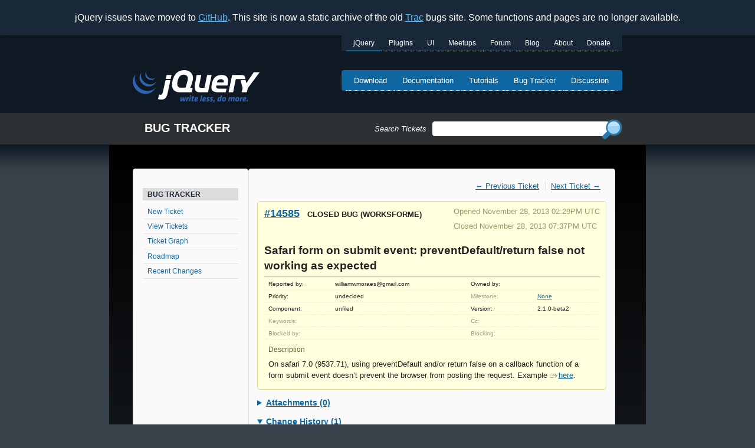

--- FILE ---
content_type: text/html
request_url: https://bugs.jquery.com/ticket/14585/
body_size: 2486
content:
<!doctype html>
<html lang="en">
  <head>
    <meta charset="utf-8">
    <meta name="viewport" content="width=device-width, initial-scale=1.0">
    <title data-pagefind-meta="title">#14585 (Safari form on submit event: preventDefault/return false not working as expected) - jQuery - Bug Tracker</title>
    <meta name="description" content="Static archive of the old bugs.jquery.com Trac site.">
    
<link rel="icon" href="/favicon.ico">
<link rel="icon" type="image/svg+xml" href="/favicon.svg">
<link rel="apple-touch-icon" href="/apple-touch-icon.png">
    
    
    
    
    
    
    
    
    <link rel="stylesheet" href="/bundle/SEeiGkT-TJ.css">
  </head>
  <body>
    <div class="banner flex-center">
      <span>jQuery issues have moved to <a href="https://github.com/jquery/jquery/issues">GitHub</a>. This site is now a static archive of the old <a href="https://trac.edgewall.org/">Trac</a> bugs site. Some functions and pages are no longer available.</span>
    </div>
    <div class="container">
      <a href="#skip" class="visually-hidden">Skip to main content</a>
      <header class="flex-column">
        <div class="flex-row flex-between-start">
          <a id="jq-siteLogo" href="/" title="jQuery Home">
            <img src="/img/logo.svg" width="215" alt="jQuery: Write Less, Do More.">
          </a>
          <input class="hamburger-toggle visually-hidden" id="jq-menutoggle" type="checkbox">
          <label aria-label="Toggle Menu" for="jq-menutoggle" class="hamburger-lines flex-column flex-between-center">
            <span class="hamburger-line"></span>
            <span class="hamburger-line"></span>
            <span class="hamburger-line"></span>
          </label>
          <div id="jq-menus">
            <nav id="jq-primaryNavigation">
              <h2 class="visually-hidden">jQuery sites navigation menu</h2>
              <ul class="nav">
                <li class="jq-jquery active">
                  <a href="https://jquery.com/" title="jQuery Home">jQuery</a>
                </li>
                <li class="jq-plugins">
                  <a href="https://plugins.jquery.com/" title="jQuery Plugins">Plugins</a>
                </li>
                <li class="jq-ui">
                  <a href="https://jqueryui.com/" title="jQuery UI">UI</a>
                </li>
                <li class="jq-meetup">
                  <a href="https://meetups.jquery.com/" title="jQuery Meetups">Meetups</a>
                </li>
                <li class="jq-forum">
                  <a href="https://forum.jquery.com/" title="jQuery Forum">Forum</a>
                </li>
                <li class="jq-blog">
                  <a href="https://blog.jquery.com/" title="jQuery Blog">Blog</a>
                </li>
                <li class="jq-about">
                  <a href="https://openjsf.org" title="About jQuery and OpenJS">About</a>
                </li>
                <li class="jq-donate">
                  <a href="https://openjsf.org/about/project-funding-opportunities/" title="Donate to OpenJS">Donate</a>
                </li>
              </ul>
            </nav>
            <nav id="jq-secondaryNavigation">
              <h2 class="visually-hidden">jQuery Core navigation menu</h2>
              <ul class="nav">
                <li class="jq-download">
                  <a href="https://jquery.com/download/">
                    Download
                  </a>
                </li>
                <li class="jq-documentation">
                  <a href="https://api.jquery.com/">
                    Documentation
                  </a>
                </li>
                <li class="jq-tutorials">
                  <a href="https://learn.jquery.com/">
                    Tutorials
                  </a>
                </li>
                <li class="jq-bugTracker">
                  <a href="https://github.com/jquery/jquery/issues">
                    Bug Tracker
                  </a>
                </li>
                <li class="jq-discussion">
                  <a href="https://forum.jquery.com/">
                    Discussion
                  </a>
                </li>
              </ul>
            </nav>
          </div>
        </div>
        <div id="bug-tracker-form" class="flex-column flex-between-center">
          <h1>Bug Tracker</h1>
          <div id="search"></div>
          
        </div>
      </header>
      <main id="skip" class="flex-column">
        <h2 class="visually-hidden">Side navigation</h2>
        <nav id="jq-sidenav" class="flex-column white-box">
          <h5 class="sidenav-header">Bug Tracker</h5>
          <a href="/newticket">New Ticket</a>
          <a href="/report">View Tickets</a>
          <a href="/ticketgraph">Ticket Graph</a>
          <a href="/roadmap">Roadmap</a>
          <a href="/timeline">Recent Changes</a>
        </nav>
        <div id="jq-content" class="white-box">
          

<div class="flex-column" data-pagefind-body="">
  

  <nav class="content-nav">
    <ul class="flex-row">
      
        <li>
          <a href="/ticket/14584/">← Previous Ticket</a>
        
      
      
        </li><li>
          <a href="/ticket/14587/">Next Ticket →</a>
        </li>
      
    </ul>
  </nav>


<div class="ticket-info">
  <div class="flex-row flex-between-start">
    <h3>
      <a href="" class="ticket-number">#14585</a>
      <span class="ticket-status">closed</span>
      <span class="ticket-type">bug</span>
      <span class="ticket-resolution">(worksforme)</span>
    </h3>

    <div class="ticket-dates">
      <p>Opened November 28, 2013 02:29PM UTC</p>
      
        <p>Closed November 28, 2013 07:37PM UTC</p>
      
      
    </div>
  </div>

  <h1 class="ticket-title">Safari form on submit event: preventDefault/return false not working as expected</h1>

  <table class="ticket-properties">
    <tr>
      <th>Reported by:</th>
      <td>
        williamwmoraes@gmail.com
      </td>
      <th>Owned by:</th>
      <td></td>
    </tr>
    <tr>
      <th>
        Priority:
      </th>
      <td>
        undecided
      </td>
      
        <th class="missing">Milestone:</th>
      
      <td>
        <a href="/milestone/None">None</a>
      </td>
    </tr>
    <tr>
      <th>Component:</th>
      <td>unfiled</td>
      
        <th>Version:</th>
      
      <td>2.1.0-beta2</td>
    </tr>
    <tr>
      
        <th class="missing">Keywords:</th>
      
      <td></td>
      
        <th class="missing">Cc:</th>
      
      <td></td>
    </tr>
    <tr>
      <th class="missing">
        Blocked by:
      </th>
      <td></td>
      <th class="missing">
        Blocking:
      </th>
      <td></td>
    </tr>
  </table>
  <div class="ticket-info-bottom">
    <h5 class="ticket-description-title">Description</h5>
    <div class="ticket-description"><p>On safari 7.0 (9537.71), using preventDefault and/or return false on a callback function of a form submit event doesn’t prevent the browser from posting the request. Example <a href="http://jsbin.com/uvexExIv/2/" class="ext-link"><span class="icon"></span>here</a>.</p></div>
  </div>
</div>

<details>
  <summary class="ticket-details-summary">Attachments (0)</summary>

  <ul class="ticket-attachments">
    
  </ul>
</details>

<details open="">
  <summary class="ticket-details-summary">Change History (1)</summary>
  
    <div class="ticket-change flex-column" id="comment:1">
      <h3 class="flex-row flex-between-start ticket-change-header">
        <span>Changed November 28, 2013 07:37PM UTC by <span class="author">dmethvin</span></span>
        <a class="ticket-change-link" href="#comment:1">comment:1</a>
      </h3>

      <div class="ticket-change-content">
        <table class="ticket-changes">
          <tbody>
            
              
            
              
                <tr>
                  <th>resolution:</th>
                  <td>
                    
                      <span class="change-field-new">→ worksforme</span>
                    
                  </td>
                </tr>
              
            
              
                <tr>
                  <th>status:</th>
                  <td>
                    
                      <span class="change-field-old">new</span> → <span class="change-field-new">closed</span>
                    
                  </td>
                </tr>
              
            
          </tbody>
        </table>
        
          
            <div class="ticket-comment-body">
              <p>Your example has an error. If you open the console you will see the message. <a href="http://jsbin.com/uvexExIv/4/" class="ext-link"><span class="icon"></span>http://jsbin.com/uvexExIv/4/</a></p>
            </div>
          
        
          
        
          
        
      </div>
    </div>
  
</details>
</div>
        </div>
      </main>
      <footer>
        Copyright &copy; 2024
        <a href="https://openjsf.org">The OpenJS Foundation</a>
      </footer>
    </div>
    <script src="/pagefind/pagefind-ui.js" type="text/javascript"></script>
  </body>
</html>


--- FILE ---
content_type: text/css
request_url: https://bugs.jquery.com/bundle/SEeiGkT-TJ.css
body_size: 3735
content:
:root{--ticket-info-background-color:#ffd;--ticket-info-border-color:#dd9;--ticket-table-border-color:#eed;--ticket-date-text-color:#996;--ticket-description-title-color:#663;--ticket-changes-text-color:#663;--ticket-changes-box-shadow:#f2f2f2}.ticket-info{position:relative;background-color:var(--ticket-info-background-color);border:1px solid var(--ticket-info-border-color);border-radius:var(--border-radius);padding:.5em .75em;margin-bottom:.5em}.ticket-number{font-size:1.15rem;font-weight:700;margin-right:.5em}.ticket-info span{font-size:.8125em;font-weight:700}.ticket-resolution,.ticket-status,.ticket-type{text-transform:uppercase}.missing{color:var(--text-color-link-disabled)}.ticket-title{border-bottom:1px solid #bbb;margin-top:1em;padding-bottom:.25em;font-weight:700;font-size:1.1875rem}.ticket-dates{color:var(--ticket-date-text-color);font-size:.8125rem}.ticket-dates p{margin:0 0 .5em}.ticket-properties{width:100%;text-align:left;font-size:.65rem;border-top:1px solid var(--ticket-table-border-color);margin:0}.ticket-properties th{font-weight:400;width:20%}.ticket-properties td,.ticket-properties th{padding:.25em .5em;border-bottom:1px dashed var(--ticket-table-border-color)}.ticket-info-bottom{padding:.5em}.ticket-description{font-size:.8125rem;margin-top:.5em}.ticket-description h2,.ticket-description h3,.ticket-description h4,.ticket-description h5,.ticket-description h6{text-transform:uppercase;font-weight:400}.ticket-description h1{font-size:1.1rem}.ticket-description h2{font-size:1rem}.ticket-description h3{font-size:.9rem}.ticket-description h4{font-size:.8rem}.ticket-description h5{font-size:.75rem}.ticket-description h6{font-size:.7rem}.ticket-description-title{color:var(--ticket-description-title-color);font-size:.75rem}details{padding:.5em 0;font-size:.8125rem}summary{color:var(--text-color-link);font-weight:700;font-size:.875rem;text-decoration:underline;cursor:pointer;text-shadow:.04em .04em var(--text-shadow-color)}.ticket-attachments{font-size:.75em}.ticket-comment-body{width:100%;padding-top:.5em}.ticket-change{margin:1em 0;clear:both}.ticket-change-header{font-size:.875rem;font-weight:700;box-shadow:1.4px 2.8px 5.6px 0 var(--ticket-changes-box-shadow)}.ticket-change-link{font-size:.85em}.ticket-change-content{width:100%}.ticket-changes{background-color:var(--ticket-info-background-color);border:1px solid var(--ticket-info-border-color);border-radius:var(--border-radius);color:var(--ticket-changes-text-color);font-size:.7rem;float:right;clear:right;margin:2em 0 1em 1.5em}.ticket-changes th{text-align:right;font-weight:400;text-transform:capitalize}.ticket-changes td,.ticket-changes th{padding:.25em;vertical-align:baseline}.ticket-changes .change-field-new{font-weight:700}:root{--font-family:'Trebuchet MS',Verdana,Helvetica,Arial,sans-serif;--font-family-header:var(--font-family);--font-family-alternate:Verdana,Arial,'Bitstream Vera Sans',Helvetica,sans-serif;--font-family-monospace:Monaco,Andale Mono WT,Andale Mono,Lucida Console,Lucida Sans Typewriter,DejaVu Sans Mono,Bitstream Vera Sans Mono,Liberation Mono,Nimbus Mono L,Courier New,Courier,monospace}:root{--primary-color:#192839;--secondary-color:#0f67a1;--text-color:#222;--text-color-dark-bg:#fff;--text-color-link:var(--secondary-color);--text-color-link-hover:#0e3a58;--text-color-link-active:#1695e9;--text-color-link-visited:var(--secondary-color);--text-color-link-disabled:#998;--main-link-hover-bg-color:#eee;--text-shadow-color:#fcfcfc;--button-color:var(--secondary-color);--button-hover-color:var(--text-color-link-hover);--button-text-color:#fff;--footer-text-color-link:#5db0e6;--background-color:#39414a;--nav-background-color:var(--primary-color);--secondary-nav-background-color:var(--secondary-color);--main-background-start-color:#000000;--main-background-end-color:#181c21;--content-background-color:#fafafa;--sidenav-header-background-color:#ddd;--banner-background-color:var(--primary-color);--footer-background-start-color:var(--primary-color);--footer-background-end-color:#0f1923;--nav-text-link-color:white;--nav-hover-link-color:rgba(0, 0, 0, 0.2);--nav-active-link-color:#176092;--border-color:#e4e4e4;--border-radius:4px;--input-border-color:white;--blockquote-border-color:#b44;--pre-color:#333;--pre-background-color:#fff;--code-color:#600;--code-background-color:var(--content-background-color);--syntax-tab-size:2}*{box-sizing:border-box}body,html{padding:0;margin:0 auto;font-family:var(--font-family);font-size:100%;color:var(--text-color);background-color:var(--background-color);line-height:1.4}html{overflow-y:auto}body{background-repeat:repeat-x;background-position:50% 80px}.banner{width:100%;height:80px;background-color:var(--banner-background-color);color:#fff;box-shadow:0 2px 5px rgba(0,0,0,.2);text-align:center;font-size:.875rem;padding:0 .25em}.banner a[href],.banner a[href]:visited{color:#5cb5f0}.banner a[href]:hover{color:var(--text-color-link-hover)}.banner a[href]:active{color:var(--text-color-link-active)}th,tr{font-family:var(--font-family-alternate)}.container{width:100%;max-width:910px;margin:0 auto;overflow:hidden}h1,h2,h3,h4,h5,h6{font-family:var(--font-family-header);font-weight:400;margin:0;padding:0;letter-spacing:0}h1{font-size:1.25rem;font-weight:700}.visually-hidden{clip:rect(0 0 0 0);clip-path:inset(50%);height:1px;overflow:hidden;position:absolute;white-space:nowrap;width:1px}p{line-height:1.5;margin:.5em 0 1em}p:last-child{margin-bottom:0}ul{margin:0}li{line-height:1.5}hr{width:100%}blockquote{margin:-.3em 0 0 0;border-style:solid;border-width:0 0 0 2px;padding-left:.4em;border-color:var(--blockquote-border-color)}a[href]{color:var(--text-color-link)}a[href]:visited{color:var(--text-color-link-visited)}a[href]:hover,footer a[href]:hover{color:var(--text-color-link-hover)}a[href]:active,footer a[href]:hover{color:var(--text-color-link-active)}a[aria-disabled=true]{color:var(--text-color-link-disabled)}main{padding:1rem}table{margin:1em 0}table td,table th{padding-right:1em}code,pre{font-family:var(--font-family-monospace)}pre:not([class*=language-]){margin:.5em 0;-moz-tab-size:var(--syntax-tab-size);-o-tab-size:var(--syntax-tab-size);tab-size:var(--syntax-tab-size);-webkit-hyphens:none;-ms-hyphens:none;hyphens:none;direction:ltr;text-align:left;white-space:pre;word-spacing:normal;word-break:normal;width:100%;padding:.25em;font-size:.6875rem;border-radius:var(--border-radius);overflow-x:auto;background:var(--pre-background-color);color:var(--pre-color);border:1px solid #000;text-align:left}code{color:var(--code-color);border:1px solid var(--border-color);border-radius:.25em;padding:0 .3em;background:var(--code-background-color);word-break:break-all}pre[class*=language-] code{color:unset;border:none;border-radius:0;padding:0;background:0 0;word-break:normal}.strikethrough{text-decoration:line-through}header{position:relative;height:186px;display:flex;flex-wrap:wrap;padding:0 1.5rem}header h1{text-transform:uppercase}.nav{display:flex;flex-direction:column;padding:0;list-style:none}.nav a{display:flex;align-items:center;height:35px;font-size:.75rem;padding:0 1em;text-decoration:none;border-bottom:1px dotted var(--nav-text-link-color);white-space:nowrap;width:100%}.nav li:not(.active) a:active,.nav li:not(.active) a:hover{background-color:var(--nav-hover-link-color)}.nav a,.nav a:active,.nav a:hover,.nav a:visited{color:var(--nav-text-link-color)}.nav .active a{border-bottom:2px solid var(--nav-active-link-color)}#jq-siteLogo{margin-top:1em}#jq-primaryNavigation{padding:0 .5em;background-color:var(--nav-background-color)}#jq-secondaryNavigation{padding:0 .5em;background-color:var(--secondary-nav-background-color)}#jq-secondaryNavigation a{font-size:.8125rem}#bug-tracker-form{position:relative;width:100%;gap:16px;margin-top:25px;color:var(--text-color-dark-bg)}.content-nav{font-size:.8125rem;margin:1.2em 0;align-self:flex-end}.content-nav ul{list-style:none}.content-nav li{padding:0 .75em}.content-nav li:not(:last-of-type){border-right:1px solid var(--border-color)}.hamburger-lines{position:relative;width:18px;height:14px;align-self:center}.hamburger-line{width:100%;height:2px;background-color:#fff;transition:opacity .2s ease-in-out,transform .2s ease-in-out}.hamburger-toggle:checked+.hamburger-lines span:first-of-type{transform:rotateZ(45deg) translate(4px,4.5px) scaleX(1.2)}.hamburger-toggle:checked+.hamburger-lines span:nth-of-type(2){transform:rotateZ(135deg) scaleX(1.2)}.hamburger-toggle:checked+.hamburger-lines span:last-of-type{transform:translateY(-8px) scale(0);opacity:0}.hamburger-toggle:checked~#jq-menus{transform:none;opacity:1}form{gap:.5em}label{font-style:italic;font-size:.8125rem;font-weight:700}input{border:1px solid var(--input-border-color);border-radius:var(--border-radius);height:25px;padding:0 .5em;color:var(--text-color)}button{display:block;border:0;padding:5px 10px;border-radius:var(--border-radius);background:var(--button-color);color:var(--button-text-color);font-size:.875rem;cursor:pointer}button:active,button:hover{background-color:var(--button-hover-color)}button:active{box-shadow:inset 0 0 5px #000}main{padding:20px;background:linear-gradient(to bottom,var(--main-background-start-color),var(--main-background-end-color));gap:1em}main a[href]:active,main a[href]:hover{background-color:var(--main-link-hover-bg-color)}#jq-content{position:relative;padding:1em}#jq-sidenav{padding:2em 1em}#jq-sidenav a{font-size:.75rem;display:block;padding:.35em .625em;text-decoration:none;border-bottom:1px solid var(--border-color)}.sidenav-header{font-size:.75rem;font-weight:700;color:var(--primary-color);text-transform:uppercase;background-color:var(--sidenav-header-background-color);padding:.225em .625em;margin-bottom:.5em}footer{background-color:var(--nav-background-color);background:var(--nav-background-color) linear-gradient(to bottom,var(--footer-background-start-color),var(--footer-background-end-color));padding:2.5em;margin-bottom:2em;border-top:2px solid #000;border-bottom:2px solid #000;color:var(--text-color-dark-bg)}footer a[href],footer a[href]:visited{color:var(--footer-text-color-link)}.flex-row{display:flex;flex-direction:row}.flex-column{display:flex;flex-direction:column}.flex-between-start{justify-content:space-between;align-items:flex-start}.flex-between-center{justify-content:space-between;align-items:center}.flex-start-center{justify-content:flex-start;align-items:center}.flex-center{display:flex;justify-content:center;align-items:center}.items-start{align-items:start}.white-box{background-color:var(--content-background-color);border-radius:var(--border-radius);border:1px solid var(--border-color)}a.ext-link .icon{padding-left:15px}@media (max-width:919px){#jq-menus{position:absolute;top:80px;height:calc(100vh - 80px);left:0;right:0;background-color:var(--nav-background-color);z-index:5;transition:transform .2s ease-in-out,opacity .2s ease-in-out;transform:translateX(100%);opacity:0;display:flex;flex-direction:column-reverse;justify-content:flex-end}}@media (min-width:920px){body{background-position-y:60px}.banner{height:60px;font-size:1rem}header{padding:0 2.5rem}.nav{flex-direction:row}.nav a{width:auto}#jq-primaryNavigation a{height:27px}#jq-secondaryNavigation{border-radius:var(--border-radius);margin-top:2em}#jq-siteLogo{margin-top:59px}#bug-tracker-form{flex-direction:row;gap:0;position:absolute;bottom:15px;left:0;right:0;padding:0 40px 0 60px}.hamburger-lines{display:none}main.flex-column{padding:2.5em;display:flex;flex-direction:row}#jq-sidenav{width:196px;flex-shrink:0}.content-nav{margin-top:.4em}#jq-content{flex-grow:1;max-width:622px;min-height:520px;font-size:.875rem}}:root{--pagefind-ui-background-color:#fff}#search{position:relative;width:calc(100% - 85px - 22px - 1rem);margin-right:22px;align-self:flex-end}#search:before{content:'Search Tickets';position:absolute;right:100%;top:50%;transform:translate(-10px,-50%);color:#fff;font-size:.8125rem;font-style:italic;white-space:nowrap}#search:after{content:'';display:block;position:absolute;right:-22px;top:-4px;width:35px;height:35px;z-index:2}.pagefind-ui__search-input{width:100%}.pagefind-ui__search-clear{display:inline-block;position:absolute;width:25px;height:25px;right:15px;top:0;padding:0 0 0 25px;overflow:hidden;background-color:transparent;z-index:1}.pagefind-ui__search-clear:active,.pagefind-ui__search-clear:hover{background-color:rgba(0,0,0,.2)}.pagefind-ui__search-clear:after{content:'×';position:absolute;top:0;left:0;right:0;bottom:0;font-weight:700;font-size:1.5rem;line-height:26px;text-align:center;color:var(--text-color);opacity:1}.pagefind-ui__hidden{display:none}.pagefind-ui__suppressed{display:none}.pagefind-ui__drawer{position:absolute;top:100%;left:0;right:0;height:350px;background-color:var(--pagefind-ui-background-color);border:1px solid var(--border-color);border-top:0;border-radius:0 0 var(--border-radius) var(--border-radius);box-shadow:0 2px 4px rgba(0,0,0,.2);padding:10px;color:var(--text-color);font-size:.875rem;overflow-y:auto;word-break:break-word;z-index:1}.pagefind-ui__results-area{width:100%}.pagefind-ui__results{padding-left:20px}.pagefind-ui__result{margin-bottom:10px;vertical-align:top}.pagefind-ui__result-thumb{display:flex;flex-direction:column}.pagefind-ui__result-thumb .pagefind-ui__result-image{max-width:150px}.pagefind-ui__message{font-weight:700;text-transform:uppercase;font-size:1rem}.pagefind-ui__button{width:100%;padding:10px;margin-top:2em}@media(min-width:920px){#search{width:auto}.pagefind-ui__search-input{width:300px}.pagefind-ui__search-clear{right:auto;left:270px}.pagefind-ui__drawer{left:-200px;height:500px;padding:15px}}body{background-image:url(/img/bg-interior-tile-drk.jpg)}a.ext-link .icon{background:url(/img/extlink.png) 0 50% no-repeat}#search:after{background:url(/img/icon-search.png) 0 0 no-repeat}

--- FILE ---
content_type: image/svg+xml
request_url: https://bugs.jquery.com/img/logo.svg
body_size: 19221
content:
<svg xmlns="http://www.w3.org/2000/svg" viewBox="0 0 371.14667 94.333336" height="94.333336" width="371.14667" version="1.1">
	<defs id="defs6" />
	<g transform="matrix(1.3333333,0,0,-1.3333333,0,94.333333)" id="g10">
		<g transform="scale(0.1)" id="g12">
			<path id="path14" style="fill:#2e64b3;fill-opacity:1;fill-rule:nonzero;stroke:none" d="m 1072.12,77.6367 c -0.21,-6.1172 -0.63,-12.4258 -1.43,-19.125 l 24.9,45.1363 -2.74,14.723 25,3.82 9.09,-62.5308 11.5,39.2031 c 0.91,3.8277 1.38,6.6877 1.49,9.5587 0.09,2.871 -0.18,5.93 -1.18,10.137 l 26.18,4.972 c 0.95,-5.351 1.56,-9.945 1.4,-14.722 -0.23,-6.313 -1.81,-13.1918 -6.19,-23.5199 l -21.08,-56.6055 h -31.17 l -6.56,42.2578 -24.41,-42.2578 h -30.22 c 1.19,39.3945 -0.24,64.0625 -2.97,89.8754 l 25.95,4.015 c 1.98,-14.34 3.01,-28.6834 2.44,-44.9373" />
			<path id="path16" style="fill:#2e64b3;fill-opacity:1;fill-rule:nonzero;stroke:none" d="m 1234.43,99.2422 c -12.08,-6.4961 -16.56,-8.9883 -27.5,-15.6758 l -11.67,-54.8828 h -26.95 l 19.03,90.8324 23.85,4.015 -1.02,-12.617 c 9.18,5.352 16.58,9.18 24.73,12.617 l -0.47,-24.2888" />
			<path id="path18" style="fill:#2e64b3;fill-opacity:1;fill-rule:nonzero;stroke:none" d="m 1259.14,160.824 27.86,3.821 -6.17,-28.684 -27.67,-3.828 z m -8.71,-41.117 27.87,3.824 -20.14,-94.8474 h -26.95 l 19.22,91.0234" />
			<path id="path20" style="fill:#2e64b3;fill-opacity:1;fill-rule:nonzero;stroke:none" d="m 1327.94,100.199 -9.84,-46.4646 c -0.22,-0.9571 -0.45,-1.9141 -0.47,-2.4883 -0.04,-1.3398 0.7,-1.9141 2.62,-1.9141 4.59,0 9.8,1.9141 14.66,3.8282 l 4.69,-18.7422 c -7.79,-4.2032 -19,-7.6485 -29.9,-7.6485 -13.57,0 -20.61,6.5039 -20.22,17.5899 0.04,1.3437 0.29,2.6797 0.52,4.0195 l 10.99,51.8201 h -13.76 l 4.57,21.61 h 13.77 l 4.6,22.375 27.85,3.824 -5.5,-26.199 h 22.18 l -6.11,-21.61 h -20.65" />
			<path id="path22" style="fill:#2e64b3;fill-opacity:1;fill-rule:nonzero;stroke:none" d="m 1409.11,97.5234 c 0.11,3.2536 -2.68,5.3596 -7.65,5.3596 -9.76,0 -12.82,-5.5471 -14.42,-13.1994 l -1.37,-6.5039 c 4.63,1.1523 6.74,1.5312 12.34,3.2578 7.35,2.1016 10.9,5.5391 11.1,11.0859 z m -49.07,-8.9843 c 4.56,21.4179 14.61,35.1839 44.06,35.1839 17.58,0 30.7,-7.649 30.15,-23.332 -0.63,-18.1683 -10.29,-26.5824 -33.47,-33.4613 -11.41,-3.4414 -11.6,-3.4414 -19.7,-5.5469 l -1.38,-6.5 c -0.69,-3.4453 -0.42,-6.5039 4.55,-6.5039 9.76,0 24.08,4.7813 36.89,10.3242 l 4.49,-19.1172 c -11.53,-7.0742 -29.51,-12.8164 -45.95,-12.8164 -19.31,0 -27.24,8.4102 -26.69,24.2852 0.12,3.4414 0.65,7.2656 1.55,11.2851 l 5.5,26.1993" />
			<path id="path24" style="fill:#2e64b3;fill-opacity:1;fill-rule:nonzero;stroke:none" d="m 1503.81,159.867 27.86,3.821 -28.42,-135.0044 h -26.96 l 27.52,131.1834" />
			<path id="path26" style="fill:#2e64b3;fill-opacity:1;fill-rule:nonzero;stroke:none" d="m 1584.22,97.5234 c 0.12,3.2536 -2.67,5.3596 -7.64,5.3596 -9.76,0 -12.83,-5.5471 -14.43,-13.1994 l -1.36,-6.5039 c 4.63,1.1523 6.73,1.5312 12.34,3.2578 7.34,2.1016 10.9,5.5391 11.09,11.0859 z m -49.06,-8.9843 c 4.56,21.4179 14.61,35.1839 44.05,35.1839 17.59,0 30.71,-7.649 30.16,-23.332 -0.63,-18.1683 -10.29,-26.5824 -33.48,-33.4613 -11.4,-3.4414 -11.59,-3.4414 -19.69,-5.5469 l -1.38,-6.5 c -0.69,-3.4453 -0.42,-6.5039 4.55,-6.5039 9.76,0 24.07,4.7813 36.88,10.3242 l 4.5,-19.1172 c -11.54,-7.0742 -29.51,-12.8164 -45.95,-12.8164 -19.32,0 -27.25,8.4102 -26.69,24.2852 0.12,3.4414 0.64,7.2656 1.54,11.2851 l 5.51,26.1993" />
			<path id="path28" style="fill:#2e64b3;fill-opacity:1;fill-rule:nonzero;stroke:none" d="m 1611.6,32.8906 5.86,19.8867 c 6.98,-2.4882 14.93,-4.7812 25.06,-4.7812 8.99,0 9.65,2.6797 10.57,7.0781 0.91,4.2031 -1.69,6.5 -12.01,12.0469 -19.13,10.3242 -19.66,17.2109 -16.68,31.1641 4.33,20.0858 10.45,25.4378 36.26,25.4378 8.79,0 20,-1.914 27.57,-4.395 l -5.12,-20.2733 c -6.82,1.9143 -16.88,3.4413 -23.39,3.4413 -8.03,0 -9.22,-0.957 -10.35,-5.9218 -0.91,-4.4062 0.01,-5.3633 8.83,-10.1367 21.01,-11.4805 24.13,-15.4961 20.94,-30.2148 -4.56,-21.043 -10.97,-29.4532 -38.89,-29.4532 -8.6,0 -20.56,2.4883 -28.65,6.1211" />
			<path id="path30" style="fill:#2e64b3;fill-opacity:1;fill-rule:nonzero;stroke:none" d="m 1688.84,32.8906 5.86,19.8867 c 6.98,-2.4882 14.93,-4.7812 25.07,-4.7812 8.98,0 9.65,2.6797 10.57,7.0781 0.91,4.2031 -1.69,6.5 -12.01,12.0469 -19.14,10.3242 -19.66,17.2109 -16.68,31.1641 4.32,20.0858 10.44,25.4378 36.26,25.4378 8.78,0 20,-1.914 27.56,-4.395 l -5.11,-20.2733 c -6.82,1.9143 -16.89,3.4413 -23.39,3.4413 -8.03,0 -9.22,-0.957 -10.35,-5.9218 -0.91,-4.4062 0.01,-5.3633 8.82,-10.1367 21.02,-11.4805 24.14,-15.4961 20.94,-30.2148 -4.56,-21.043 -10.96,-29.4532 -38.88,-29.4532 -8.61,0 -20.56,2.4883 -28.66,6.1211" />
			<path id="path32" style="fill:#2e64b3;fill-opacity:1;fill-rule:nonzero;stroke:none" d="m 1762.71,7.84375 15.46,20.83985 h -10.14 l 6.65,31.7422 h 26.96 L 1794.34,26.3867 1772.18,0 l -9.47,7.84375" />
			<path id="path34" style="fill:#2e64b3;fill-opacity:1;fill-rule:nonzero;stroke:none" d="m 1885.44,56.6016 c -1.13,-4.9766 0.13,-7.2696 4.91,-7.2696 9.56,0 16.61,4.9766 21.93,9.5664 l 8.71,41.4926 c -3.04,0.578 -6.66,0.765 -10.48,0.765 -13.96,0 -17.09,-7.4529 -19.12,-16.4451 z m 24.64,-27.918 -0.49,8.0312 c -6.88,-5.5468 -16.59,-9.9453 -29.98,-9.9453 -20.26,0 -24.8,12.2383 -20.44,33.086 l 5.27,25.0468 c 4.6,22.1837 10.92,38.8207 50.11,38.8207 2.87,0 8.78,-0.383 11.25,-0.957 l 7.79,37.101 27.66,3.821 -28.41,-135.0044 h -22.76" />
			<path id="path36" style="fill:#2e64b3;fill-opacity:1;fill-rule:nonzero;stroke:none" d="m 2021.21,90.6406 c 0.24,6.8828 -3.83,10.5154 -12.63,10.5154 -10.14,0 -16.25,-5.1599 -18.09,-14.3396 l -4.82,-23.1406 c -0.25,-1.336 -0.48,-2.6758 -0.52,-3.8203 -0.23,-6.6953 3.84,-10.5235 12.64,-10.5235 10.32,0 16.23,5.1641 18.08,14.3438 l 4.83,23.1406 c 0.23,1.3399 0.47,2.6758 0.51,3.8242 z m -63.29,-32.6992 c 0.08,2.1016 0.36,4.3984 0.82,6.5039 l 4.58,21.6055 c 5.02,23.9062 17.18,37.6722 49.68,37.6722 25.05,0 35.82,-14.344 35.25,-30.9769 -0.08,-2.1055 -0.35,-4.4023 -0.81,-6.6953 l -4.57,-21.6055 c -4.81,-22.3789 -16.05,-37.6758 -49.89,-37.6758 -23.71,0 -35.64,14.1524 -35.06,31.1719" />
			<path id="path38" style="fill:#2e64b3;fill-opacity:1;fill-rule:nonzero;stroke:none" d="m 2212.83,91.9766 c 0.23,1.1484 0.46,2.1054 0.48,2.8711 0.06,1.914 -0.86,2.6757 -3.54,2.6757 -4.97,0 -16.81,-4.9687 -24.59,-8.9843 l -12.61,-59.8555 h -26.76 l 13.3,63.293 c 0.22,1.1484 0.46,2.1054 0.47,2.8711 0.07,1.914 -0.85,2.6757 -3.53,2.6757 -4.97,0 -17,-4.9687 -24.4,-8.7929 l -12.61,-60.0469 h -26.96 l 19.05,90.8324 23.84,4.015 -0.55,-10.324 c 14.77,6.887 26.37,10.516 37.08,10.516 9.17,0 13.81,-4.016 15.67,-10.899 14.44,8.227 27.35,10.899 38.05,10.899 12.43,0 16.77,-7.078 16.36,-18.926 -0.12,-3.258 -0.44,-6.8907 -1.33,-10.715 l -13.76,-65.3984 h -26.96 l 13.3,63.293" />
			<path id="path40" style="fill:#2e64b3;fill-opacity:1;fill-rule:nonzero;stroke:none" d="m 2313.9,90.6406 c 0.25,6.8828 -3.83,10.5154 -12.63,10.5154 -10.13,0 -16.25,-5.1599 -18.08,-14.3396 l -4.83,-23.1406 c -0.24,-1.336 -0.47,-2.6758 -0.51,-3.8203 -0.24,-6.6953 3.83,-10.5235 12.63,-10.5235 10.33,0 16.23,5.1641 18.09,14.3438 l 4.82,23.1406 c 0.24,1.3399 0.47,2.6758 0.51,3.8242 z m -63.28,-32.6992 c 0.08,2.1016 0.35,4.3984 0.81,6.5039 l 4.58,21.6055 c 5.03,23.9062 17.19,37.6722 49.69,37.6722 25.05,0 35.82,-14.344 35.24,-30.9769 -0.08,-2.1055 -0.35,-4.4023 -0.81,-6.6953 l -4.57,-21.6055 c -4.8,-22.3789 -16.04,-37.6758 -49.88,-37.6758 -23.71,0 -35.65,14.1524 -35.06,31.1719" />
			<path id="path42" style="fill:#2e64b3;fill-opacity:1;fill-rule:nonzero;stroke:none" d="m 2412.48,99.2422 c -12.08,-6.4961 -16.57,-8.9883 -27.5,-15.6758 l -11.67,-54.8828 h -26.96 l 19.05,90.8324 23.83,4.015 -1.01,-12.617 c 9.18,5.352 16.58,9.18 24.72,12.617 l -0.46,-24.2888" />
			<path id="path44" style="fill:#2e64b3;fill-opacity:1;fill-rule:nonzero;stroke:none" d="m 2467.67,97.5234 c 0.12,3.2536 -2.67,5.3596 -7.65,5.3596 -9.75,0 -12.82,-5.5471 -14.42,-13.1994 l -1.37,-6.5039 c 4.63,1.1523 6.74,1.5312 12.35,3.2578 7.34,2.1016 10.9,5.5391 11.09,11.0859 z m -49.06,-8.9843 c 4.56,21.4179 14.61,35.1839 44.05,35.1839 17.59,0 30.7,-7.649 30.16,-23.332 -0.64,-18.1683 -10.3,-26.5824 -33.49,-33.4613 -11.4,-3.4414 -11.58,-3.4414 -19.69,-5.5469 l -1.37,-6.5 c -0.7,-3.4453 -0.42,-6.5039 4.55,-6.5039 9.75,0 24.07,4.7813 36.88,10.3242 l 4.49,-19.1172 c -11.53,-7.0742 -29.51,-12.8164 -45.94,-12.8164 -19.32,0 -27.25,8.4102 -26.69,24.2852 0.11,3.4414 0.64,7.2656 1.54,11.2851 l 5.51,26.1993" />
			<path id="path46" style="fill:#2e64b3;fill-opacity:1;fill-rule:nonzero;stroke:none" d="m 2503.84,60.4258 h 26.96 l -6.65,-31.7422 h -26.96 l 6.65,31.7422" />
			<path id="path48" style="fill:#2e64b3;fill-opacity:1;fill-rule:nonzero;stroke:none" d="M 32.6992,573.051 C -12.8711,507.582 -7.23828,422.406 27.6289,352.836 c 0.7774,-1.699 1.6758,-3.305 2.5313,-4.945 0.4882,-1.063 1.0468,-2.129 1.6445,-3.172 0.2617,-0.578 0.6719,-1.211 1.0078,-1.774 0.5625,-1.136 1.1563,-2.183 1.7539,-3.265 1.1211,-1.887 2.2383,-3.805 3.3594,-5.676 0.6328,-1.043 1.2344,-2.09 1.9414,-3.133 1.1914,-2.019 2.5742,-4.012 3.8086,-6.027 0.5586,-0.86 1.082,-1.699 1.6797,-2.539 1.789,-2.727 3.5859,-5.414 5.5625,-8.063 0,-0.078 0.0742,-0.148 0.1484,-0.183 0.2969,-0.45 0.6328,-0.879 0.9297,-1.289 1.6797,-2.297 3.3594,-4.536 5.1172,-6.758 0.5976,-0.821 1.2656,-1.641 1.8672,-2.442 1.6015,-1.945 3.1718,-3.882 4.7343,-5.804 0.6016,-0.692 1.1954,-1.422 1.8321,-2.129 2.0898,-2.52 4.2929,-5.02 6.5351,-7.489 0,-0.031 0.0703,-0.085 0.1094,-0.144 0.0742,-0.094 0.1484,-0.188 0.2969,-0.277 2.164,-2.375 4.3672,-4.704 6.6094,-7.02 0.707,-0.711 1.414,-1.398 2.1992,-2.148 1.7148,-1.739 3.4336,-3.489 5.2656,-5.204 0.7461,-0.714 1.4883,-1.402 2.2031,-2.089 2.3867,-2.243 4.7735,-4.485 7.2735,-6.625 0.039,-0.039 0.0781,-0.063 0.1132,-0.094 0.4102,-0.356 0.8594,-0.715 1.2344,-1.067 2.1992,-1.882 4.4063,-3.75 6.6403,-5.597 0.899,-0.75 1.793,-1.457 2.692,-2.184 1.867,-1.476 3.73,-2.89 5.594,-4.312 0.972,-0.727 1.945,-1.473 2.953,-2.242 2.015,-1.508 4.105,-2.981 6.156,-4.438 0.746,-0.543 1.492,-1.086 2.277,-1.586 0.188,-0.168 0.41,-0.316 0.598,-0.469 2.051,-1.343 3.992,-2.648 6.012,-3.976 0.89,-0.574 1.754,-1.137 2.613,-1.711 3.133,-2 6.266,-3.922 9.367,-5.789 0.895,-0.469 1.789,-0.973 2.649,-1.473 2.312,-1.344 4.667,-2.672 7.054,-3.941 1.305,-0.727 2.613,-1.364 3.953,-2.032 1.61,-0.878 3.289,-1.773 5.008,-2.652 0.41,-0.164 0.82,-0.316 1.192,-0.519 0.707,-0.321 1.378,-0.676 2.05,-1.008 2.618,-1.289 5.301,-2.504 8.067,-3.735 0.519,-0.246 1.078,-0.464 1.64,-0.746 3.094,-1.343 6.196,-2.632 9.368,-3.882 0.75,-0.278 1.492,-0.618 2.277,-0.875 2.875,-1.122 5.859,-2.223 8.808,-3.286 0.375,-0.152 0.708,-0.265 1.083,-0.39 3.285,-1.125 6.531,-2.184 9.855,-3.215 0.781,-0.223 1.566,-0.5 2.387,-0.707 3.398,-1.024 6.679,-2.223 10.152,-2.875 220.328,-40.16 284.34,132.41 284.34,132.41 -53.781,-70 -149.223,-88.496 -239.621,-67.93 -3.363,0.762 -6.684,1.828 -10.078,2.84 -0.789,0.223 -1.684,0.481 -2.469,0.762 -3.281,0.988 -6.527,2.055 -9.699,3.137 -0.45,0.148 -0.934,0.312 -1.383,0.504 -2.871,0.988 -5.707,2.07 -8.547,3.167 -0.785,0.34 -1.605,0.622 -2.391,0.918 -3.136,1.231 -6.23,2.555 -9.254,3.883 -0.671,0.239 -1.234,0.524 -1.871,0.782 -2.644,1.214 -5.183,2.406 -7.761,3.64 -0.782,0.336 -1.493,0.711 -2.278,1.102 -2.015,0.953 -4.027,2.015 -6.004,3.062 -1.382,0.707 -2.73,1.36 -4.035,2.086 -2.426,1.305 -4.851,2.688 -7.277,4.031 -0.75,0.508 -1.57,0.938 -2.43,1.403 -3.133,1.863 -6.308,3.789 -9.402,5.765 -0.895,0.563 -1.719,1.121 -2.539,1.7 -2.278,1.433 -4.52,2.949 -6.719,4.441 -0.711,0.504 -1.418,1.027 -2.164,1.551 -2.129,1.492 -4.219,3 -6.344,4.554 -0.898,0.707 -1.832,1.415 -2.801,2.125 -1.906,1.473 -3.808,2.93 -5.71,4.461 -0.825,0.688 -1.676,1.364 -2.504,2.032 -2.461,1.976 -4.774,3.961 -7.129,6.011 -0.223,0.243 -0.555,0.45 -0.821,0.653 -2.5,2.238 -5,4.531 -7.464,6.812 -0.747,0.707 -1.375,1.363 -2.125,2.035 -1.789,1.754 -3.582,3.469 -5.336,5.246 -0.746,0.743 -1.422,1.434 -2.129,2.141 -2.242,2.262 -4.446,4.594 -6.606,6.981 -0.113,0.097 -0.226,0.203 -0.34,0.335 -2.273,2.5 -4.476,5.04 -6.675,7.618 -0.602,0.687 -1.161,1.398 -1.754,2.07 -1.61,1.977 -3.215,3.977 -4.856,5.953 -0.519,0.766 -1.121,1.492 -1.718,2.242 -1.903,2.446 -3.731,4.887 -5.5591,7.407 -50.168,68.437 -68.2695,162.886 -28.1406,240.39" />
			<path id="path50" style="fill:#2e64b3;fill-opacity:1;fill-rule:nonzero;stroke:none" d="m 174.164,628.238 c -33.035,-47.402 -31.203,-110.875 -5.488,-161.035 4.254,-8.398 9.105,-16.558 14.554,-24.301 4.93,-7.089 10.379,-15.488 16.985,-21.183 2.312,-2.614 4.812,-5.153 7.39,-7.703 0.637,-0.637 1.274,-1.258 1.942,-1.926 2.465,-2.367 4.965,-4.703 7.539,-6.977 0.078,-0.097 0.223,-0.191 0.301,-0.285 0.035,-0.019 0.074,-0.051 0.074,-0.051 2.871,-2.539 5.785,-4.949 8.809,-7.3 0.707,-0.504 1.343,-1.067 2.05,-1.567 2.989,-2.336 6.051,-4.57 9.145,-6.773 0.113,-0.039 0.187,-0.114 0.34,-0.172 1.34,-0.969 2.758,-1.863 4.215,-2.797 0.632,-0.41 1.304,-0.895 1.941,-1.289 2.273,-1.477 4.516,-2.852 6.828,-4.219 0.34,-0.168 0.672,-0.351 1.008,-0.519 1.941,-1.176 3.992,-2.332 6.051,-3.379 0.707,-0.43 1.414,-0.766 2.125,-1.157 1.418,-0.707 2.836,-1.453 4.215,-2.183 0.187,-0.098 0.453,-0.203 0.675,-0.301 2.91,-1.437 5.86,-2.758 8.77,-4.086 0.707,-0.281 1.308,-0.523 1.976,-0.801 2.395,-1.027 4.817,-2.039 7.207,-2.949 1.079,-0.359 2.09,-0.781 3.098,-1.14 2.199,-0.782 4.441,-1.547 6.645,-2.274 1.078,-0.355 2.05,-0.656 3.023,-0.973 3.133,-0.992 6.309,-2.261 9.629,-2.777 170.055,-28.203 209.394,102.793 209.394,102.793 -35.421,-51.027 -103.992,-75.324 -177.144,-56.328 -3.285,0.84 -6.492,1.777 -9.633,2.801 -1.008,0.261 -1.898,0.578 -2.871,0.914 -2.277,0.726 -4.559,1.496 -6.758,2.316 -1.008,0.371 -2.051,0.746 -3.058,1.137 -2.426,0.949 -4.852,1.883 -7.207,2.93 -0.707,0.281 -1.379,0.519 -1.938,0.82 -3.023,1.309 -6.012,2.711 -8.922,4.105 -1.492,0.766 -2.949,1.512 -4.441,2.297 -0.895,0.449 -1.754,0.879 -2.539,1.289 -1.981,1.024 -3.809,2.11 -5.676,3.207 -0.441,0.243 -0.895,0.469 -1.344,0.731 -2.273,1.379 -4.629,2.762 -6.789,4.199 -0.75,0.426 -1.383,0.914 -2.09,1.359 -1.496,0.954 -2.949,1.903 -4.484,2.93 -3.094,2.149 -6.117,4.422 -9.141,6.703 -0.711,0.578 -1.382,1.098 -2.054,1.66 -32.102,25.27 -57.481,59.829 -69.496,98.965 -12.692,40.649 -9.895,86.281 11.98,123.285" />
			<path id="path52" style="fill:#2e64b3;fill-opacity:1;fill-rule:nonzero;stroke:none" d="m 293.082,669.465 c -19.484,-28.59 -21.352,-64.11 -7.918,-95.645 14.262,-33.523 43.41,-59.816 77.379,-72.261 1.379,-0.543 2.762,-0.993 4.18,-1.477 0.636,-0.184 1.23,-0.391 1.906,-0.594 1.976,-0.617 3.953,-1.363 6.004,-1.758 93.945,-18.14 119.406,48.208 126.234,57.969 -22.355,-32.14 -59.867,-39.844 -105.89,-28.668 -3.622,0.879 -7.579,2.184 -11.086,3.453 -4.477,1.586 -8.918,3.43 -13.25,5.469 -8.098,3.934 -15.938,8.676 -23.18,14.164 -41.207,31.242 -66.734,90.832 -39.863,139.371" />
			<path id="path54" style="fill:#ffffff;fill-opacity:1;fill-rule:nonzero;stroke:none" d="m 2469.95,535.531 3.69,-15.566 c 1.04,-4.457 -1.79,-8.059 -6.35,-8.059" />
			<path id="path56" style="fill:#ffffff;fill-opacity:1;fill-rule:nonzero;stroke:none" d="m 2173.58,562.258 c -0.93,-4.313 -2.05,-9.762 -2.79,-13.367 l -32.51,-152.153 34.19,160.293 1.11,5.227" />
			<path id="path58" style="fill:#ffffff;fill-opacity:1;fill-rule:nonzero;stroke:none" d="m 1199.63,460.434 -17.96,-63.582 17.96,63.562 z" />
			<path id="path60" style="fill:#ffffff;fill-opacity:1;fill-rule:nonzero;stroke:none" d="m 2473.64,519.965 -9.37,39.621 c -7.39,28.668 -28.33,42.215 -75.39,42.215 h -197.94 c -4.56,0 -9.11,-2.055 -10.04,-6.512 l -75.09,-356.144 c -0.98,-4.5 -1.27,-7.704 -0.76,-9.93 0.53,-2.297 9.34,-1.867 13.85,-1.867 h 68.57 c 4.59,0 12.92,-0.34 15.34,0.636 2.54,1.043 3.66,7.832 4.59,12.325 l 24.23,124.871 29.6,138.511 c 0.96,4.446 5.44,8.082 10,8.082 l 196.06,0.133 c 4.52,0 7.39,3.617 6.35,8.059" />
			<path id="path62" style="fill:#ffffff;fill-opacity:1;fill-rule:nonzero;stroke:none" d="m 2752.55,664.34 c -4.59,-0.051 -86.95,0 -86.95,0 -4.55,0 -10.41,-4.891 -12.95,-8.66 L 2500.02,431.133 c -2.6,-3.77 -5.55,-3.637 -6.56,0.801 l -11.28,49.214 c -0.96,4.461 -5.51,8.098 -10.14,8.098 h -98.1 c -4.51,0 -7.24,-3.766 -6.04,-8.172 l 43.97,-154.164 c 1.27,-4.414 1.38,-11.621 0.25,-16.035 l -20.5,-78.086 c -1.09,-4.426 1.71,-5.762 6.34,-5.762 h 96.86 c 4.55,0 9.26,1.317 10.37,5.762 l 20.52,79.18 c 1.12,4.414 4.29,10.418 7.01,14.101 l 249.09,330.34 c 2.8,3.621 2.4,7.957 -2.15,7.957 l -27.11,-0.027" />
			<path id="path64" style="fill:#ffffff;fill-opacity:1;fill-rule:nonzero;stroke:none" d="m 1731.21,601.5 h -88.54 c -4.51,0 -9.14,-1.586 -10.04,-6.066 l -29.26,-136.918 -29.15,-131.098 c -0.93,-4.445 -5.45,-4.141 -10.01,-4.141 h -58.18 c -57.56,0 -50.92,36.368 -39.08,90.879 0.14,0.543 36.91,181.278 36.91,181.278 0.82,4.461 -2.17,6.066 -6.68,6.066 h -84.35 c -4.55,0 -9.08,-1.605 -9.96,-6.066 l -33.94,-181.145 c -16.92,-97.945 -17.43,-184.129 96.15,-186.969 1.87,-0.07 179.35,0 179.35,0 4.59,0 9.1,1.504 10.08,5.918 l 38.51,181.664 38.37,182.418 c 0,0 1.36,4.18 -0.18,4.18" />
			<path id="path66" style="fill:#ffffff;fill-opacity:1;fill-rule:nonzero;stroke:none" d="m 849.371,601.801 h -94.918 c -4.555,0 -9.144,-1.082 -10.152,-5.559 l -17.133,-74.113 c -0.973,-4.383 1.941,-7.891 6.531,-7.891 h 90.887 c 4.594,0 9.144,4.141 10.117,8.567 l 16.496,74.668 c 0,0 1.317,4.328 -1.828,4.328" />
			<path id="path68" style="fill:#ffffff;fill-opacity:1;fill-rule:nonzero;stroke:none" d="m 727.543,489.246 c -4.516,0 -9.145,-3.601 -10.117,-8.058 L 704.625,424.66 676.07,294.117 c 0,0 -15.191,-69.394 -16.644,-73.742 0,0 -12.793,-50.105 -43.356,-48.094 -14.218,0.938 -30.472,4.199 -30.472,4.199 h -0.039 c -8.547,2.579 -9.149,-6.289 -10.192,-10.722 L 556.52,84.4297 c -1.086,-4.4531 1.832,-8.457 6.347,-8.5156 0,0 40.867,-5.7618 69.723,-5.7618 h 4.738 c 71.289,0 108.949,41.9137 133.024,155.7307 l 28.218,131.738 26.465,122.574 c 0.973,4.465 -1.719,8.606 -6.269,8.606" />
			<path id="path70" style="fill:#ffffff;fill-opacity:1;fill-rule:nonzero;stroke:none" d="m 1997.32,445.66 c 0,-4.945 -15.63,-4.004 -15.63,-4.004 l -124.47,0.903 c -4.3,0 -5.53,6.031 -5.83,10.343 -0.01,0.145 0.31,5.168 0.68,6.414 9.62,33.375 38.33,52.442 83.83,52.442 51.2,0 62.14,-25.399 62.14,-53.559 m -42.81,144.149 c -159.67,0 -197.78,-98.684 -218.98,-196.496 -21.21,-99.735 -19.4,-178.563 145.81,-178.563 h 5.96 c 65.55,0 145.18,0 145.18,0 4.47,0.078 8.95,4.18 9.85,8.606 l 16.24,63.261 c 0.94,4.481 -2.09,5.801 -6.6,5.801 H 1904.1 c -53.82,0 -73.09,16.582 -71.21,53.809 -0.04,4.238 4.81,15.019 9.36,15.019 h 228.88 c 10.05,0.059 10.37,5.938 10.37,5.938 23.3,105.16 24.82,222.625 -126.27,222.625" />
			<path id="path72" style="fill:#ffffff;fill-opacity:1;fill-rule:nonzero;stroke:none" d="m 1180.82,396.852 -18.4,-62.891 c -1.27,-4.414 -6.46,-7.356 -11.02,-7.356 h -94.92 c -72.031,0 -89.539,55.672 -72.031,138.739 17.581,84.91 52.411,137.445 123.251,142.765 96.86,7.297 116.68,-61.101 93.2,-139.726 z m 84.35,-66.641 c 0,0 44.72,108.629 54.86,171.41 13.89,84.02 -28.14,205.863 -190.65,205.863 -161.536,0 -231.638,-116.32 -258.474,-242.796 -26.722,-127.387 8.266,-238.297 168.914,-237.399 l 245.2,0.149 c 4.52,0.019 9.23,3.671 10.39,8.027 l 20.67,78.711 c 1.12,4.441 -1.68,8.047 -6.27,8.066 l -19.75,0.145 -19.74,0.09 c -3.88,0.039 -6.12,2.558 -5.6,5.898 0.07,0.605 0.15,1.211 0.45,1.836" />
		</g>
	</g>
</svg>
